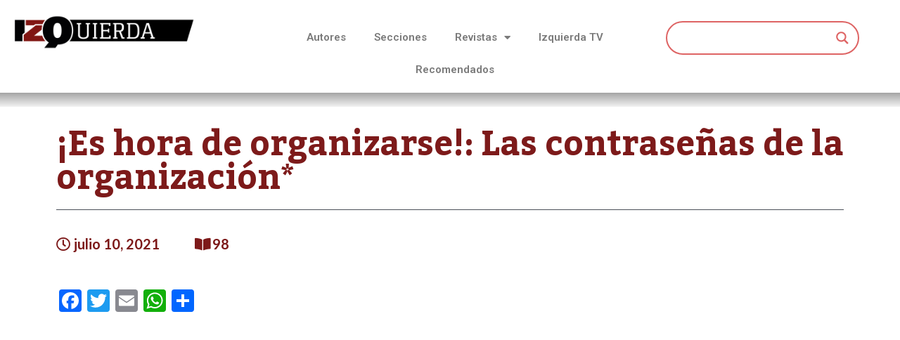

--- FILE ---
content_type: text/css
request_url: https://revistaizquierda.com/wp-content/uploads/elementor/css/post-19.css?ver=1675985376
body_size: 180
content:
.elementor-19 .elementor-element.elementor-element-856632b{padding:10px 10px 10px 10px;}.elementor-19 .elementor-element.elementor-element-38da9f2 > .elementor-element-populated{padding:020px 0px 0px 60px;}.elementor-19 .elementor-element.elementor-element-b9b2cd8 .elementor-menu-toggle{margin:0 auto;}.elementor-19 .elementor-element.elementor-element-b9b2cd8 .elementor-nav-menu--main .elementor-item{color:#7A7A7A;fill:#7A7A7A;}.elementor-19 .elementor-element.elementor-element-b9b2cd8 .elementor-nav-menu--main .elementor-item:hover,
					.elementor-19 .elementor-element.elementor-element-b9b2cd8 .elementor-nav-menu--main .elementor-item.elementor-item-active,
					.elementor-19 .elementor-element.elementor-element-b9b2cd8 .elementor-nav-menu--main .elementor-item.highlighted,
					.elementor-19 .elementor-element.elementor-element-b9b2cd8 .elementor-nav-menu--main .elementor-item:focus{color:#7D1A1A;fill:#7D1A1A;}.elementor-19 .elementor-element.elementor-element-b9b2cd8 .elementor-nav-menu--main:not(.e--pointer-framed) .elementor-item:before,
					.elementor-19 .elementor-element.elementor-element-b9b2cd8 .elementor-nav-menu--main:not(.e--pointer-framed) .elementor-item:after{background-color:#7D1A1A;}.elementor-19 .elementor-element.elementor-element-b9b2cd8 .e--pointer-framed .elementor-item:before,
					.elementor-19 .elementor-element.elementor-element-b9b2cd8 .e--pointer-framed .elementor-item:after{border-color:#7D1A1A;}.elementor-19 .elementor-element.elementor-element-b9b2cd8 .e--pointer-framed .elementor-item:before{border-width:0px;}.elementor-19 .elementor-element.elementor-element-b9b2cd8 .e--pointer-framed.e--animation-draw .elementor-item:before{border-width:0 0 0px 0px;}.elementor-19 .elementor-element.elementor-element-b9b2cd8 .e--pointer-framed.e--animation-draw .elementor-item:after{border-width:0px 0px 0 0;}.elementor-19 .elementor-element.elementor-element-b9b2cd8 .e--pointer-framed.e--animation-corners .elementor-item:before{border-width:0px 0 0 0px;}.elementor-19 .elementor-element.elementor-element-b9b2cd8 .e--pointer-framed.e--animation-corners .elementor-item:after{border-width:0 0px 0px 0;}.elementor-19 .elementor-element.elementor-element-b9b2cd8 .e--pointer-underline .elementor-item:after,
					 .elementor-19 .elementor-element.elementor-element-b9b2cd8 .e--pointer-overline .elementor-item:before,
					 .elementor-19 .elementor-element.elementor-element-b9b2cd8 .e--pointer-double-line .elementor-item:before,
					 .elementor-19 .elementor-element.elementor-element-b9b2cd8 .e--pointer-double-line .elementor-item:after{height:0px;}.elementor-19 .elementor-element.elementor-element-e44811e > .elementor-element-populated{margin:0px 40px 0px 0px;--e-column-margin-right:40px;--e-column-margin-left:0px;padding:20px 0px 0px 0px;}@media(max-width:767px){.elementor-19 .elementor-element.elementor-element-282f69b{width:60%;}.elementor-19 .elementor-element.elementor-element-38da9f2{width:40%;}.elementor-19 .elementor-element.elementor-element-38da9f2 > .elementor-element-populated{margin:0px 0px 0px 0px;--e-column-margin-right:0px;--e-column-margin-left:0px;padding:015px 0px 0px 20px;}}@media(min-width:768px){.elementor-19 .elementor-element.elementor-element-282f69b{width:22%;}.elementor-19 .elementor-element.elementor-element-38da9f2{width:52.332%;}.elementor-19 .elementor-element.elementor-element-e44811e{width:25%;}}

--- FILE ---
content_type: text/css
request_url: https://revistaizquierda.com/wp-content/uploads/elementor/css/post-44.css?ver=1675985377
body_size: 622
content:
.elementor-44 .elementor-element.elementor-element-b1023ce:not(.elementor-motion-effects-element-type-background), .elementor-44 .elementor-element.elementor-element-b1023ce > .elementor-motion-effects-container > .elementor-motion-effects-layer{background-color:#282828;}.elementor-44 .elementor-element.elementor-element-b1023ce{transition:background 0.3s, border 0.3s, border-radius 0.3s, box-shadow 0.3s;}.elementor-44 .elementor-element.elementor-element-b1023ce > .elementor-background-overlay{transition:background 0.3s, border-radius 0.3s, opacity 0.3s;}.elementor-44 .elementor-element.elementor-element-4baf82a > .elementor-element-populated{margin:20px 0px 0px 0px;--e-column-margin-right:0px;--e-column-margin-left:0px;}.elementor-44 .elementor-element.elementor-element-81a7dad{column-gap:0px;text-align:center;color:#FFFFFF;font-family:"Roboto", Sans-serif;font-size:18px;font-weight:400;text-shadow:0px 0px 10px rgba(0,0,0,0.3);}.elementor-44 .elementor-element.elementor-element-9ef150c > .elementor-element-populated{margin:20px 20px 0px 0px;--e-column-margin-right:20px;--e-column-margin-left:0px;}.elementor-44 .elementor-element.elementor-element-97d58fd{text-align:right;color:#FFFFFF;font-family:"Roboto", Sans-serif;font-size:18px;font-weight:400;}.elementor-44 .elementor-element.elementor-element-a79f99c .elementor-icon-wrapper{text-align:center;}.elementor-44 .elementor-element.elementor-element-a79f99c.elementor-view-stacked .elementor-icon{background-color:#FFFFFF;}.elementor-44 .elementor-element.elementor-element-a79f99c.elementor-view-framed .elementor-icon, .elementor-44 .elementor-element.elementor-element-a79f99c.elementor-view-default .elementor-icon{color:#FFFFFF;border-color:#FFFFFF;}.elementor-44 .elementor-element.elementor-element-a79f99c.elementor-view-framed .elementor-icon, .elementor-44 .elementor-element.elementor-element-a79f99c.elementor-view-default .elementor-icon svg{fill:#FFFFFF;}.elementor-44 .elementor-element.elementor-element-a79f99c > .elementor-widget-container{margin:10px 0px 0px 0px;}.elementor-44 .elementor-element.elementor-element-59ea2ab .elementor-icon-wrapper{text-align:center;}.elementor-44 .elementor-element.elementor-element-59ea2ab.elementor-view-stacked .elementor-icon{background-color:#FFFFFF;}.elementor-44 .elementor-element.elementor-element-59ea2ab.elementor-view-framed .elementor-icon, .elementor-44 .elementor-element.elementor-element-59ea2ab.elementor-view-default .elementor-icon{color:#FFFFFF;border-color:#FFFFFF;}.elementor-44 .elementor-element.elementor-element-59ea2ab.elementor-view-framed .elementor-icon, .elementor-44 .elementor-element.elementor-element-59ea2ab.elementor-view-default .elementor-icon svg{fill:#FFFFFF;}.elementor-44 .elementor-element.elementor-element-59ea2ab > .elementor-widget-container{margin:10px 0px 0px 0px;}.elementor-44 .elementor-element.elementor-element-308855b .elementor-icon-wrapper{text-align:center;}.elementor-44 .elementor-element.elementor-element-308855b.elementor-view-stacked .elementor-icon{background-color:#FFFFFF;}.elementor-44 .elementor-element.elementor-element-308855b.elementor-view-framed .elementor-icon, .elementor-44 .elementor-element.elementor-element-308855b.elementor-view-default .elementor-icon{color:#FFFFFF;border-color:#FFFFFF;}.elementor-44 .elementor-element.elementor-element-308855b.elementor-view-framed .elementor-icon, .elementor-44 .elementor-element.elementor-element-308855b.elementor-view-default .elementor-icon svg{fill:#FFFFFF;}.elementor-44 .elementor-element.elementor-element-308855b > .elementor-widget-container{margin:10px 0px 0px 0px;padding:0px 0px 0px 0px;}.elementor-44 .elementor-element.elementor-element-033dc05 > .elementor-widget-wrap > .elementor-widget:not(.elementor-widget__width-auto):not(.elementor-widget__width-initial):not(:last-child):not(.elementor-absolute){margin-bottom:5px;}.elementor-44 .elementor-element.elementor-element-033dc05 > .elementor-element-populated{margin:10px 0px 0px 0px;--e-column-margin-right:0px;--e-column-margin-left:0px;}.elementor-44 .elementor-element.elementor-element-d34fded .elementor-icon-wrapper{text-align:center;}.elementor-44 .elementor-element.elementor-element-d34fded.elementor-view-stacked .elementor-icon{background-color:#FFFFFF;}.elementor-44 .elementor-element.elementor-element-d34fded.elementor-view-framed .elementor-icon, .elementor-44 .elementor-element.elementor-element-d34fded.elementor-view-default .elementor-icon{color:#FFFFFF;border-color:#FFFFFF;}.elementor-44 .elementor-element.elementor-element-d34fded.elementor-view-framed .elementor-icon, .elementor-44 .elementor-element.elementor-element-d34fded.elementor-view-default .elementor-icon svg{fill:#FFFFFF;}.elementor-44 .elementor-element.elementor-element-d34fded .elementor-icon{font-size:53px;}.elementor-44 .elementor-element.elementor-element-163e05e:not(.elementor-motion-effects-element-type-background), .elementor-44 .elementor-element.elementor-element-163e05e > .elementor-motion-effects-container > .elementor-motion-effects-layer{background-color:#7D1A1A;}.elementor-44 .elementor-element.elementor-element-163e05e{transition:background 0.3s, border 0.3s, border-radius 0.3s, box-shadow 0.3s;}.elementor-44 .elementor-element.elementor-element-163e05e > .elementor-background-overlay{transition:background 0.3s, border-radius 0.3s, opacity 0.3s;}.elementor-44 .elementor-element.elementor-element-76b93b4{text-align:left;}.elementor-44 .elementor-element.elementor-element-76b93b4 img{border-radius:0px 0px 0px 0px;}.elementor-44 .elementor-element.elementor-element-76b93b4 > .elementor-widget-container{margin:1px 1px 1px 60px;}.elementor-44 .elementor-element.elementor-element-70730f2{text-align:left;color:#FFFFFF;}.elementor-44 .elementor-element.elementor-element-70730f2 > .elementor-widget-container{margin:0px 0px 0px 80px;}.elementor-44 .elementor-element.elementor-element-6f21cad > .elementor-element-populated{border-style:solid;border-width:0px 0px 0px 0px;border-color:#FFFFFF;transition:background 0.3s, border 0.3s, border-radius 0.3s, box-shadow 0.3s;}.elementor-44 .elementor-element.elementor-element-6f21cad > .elementor-element-populated, .elementor-44 .elementor-element.elementor-element-6f21cad > .elementor-element-populated > .elementor-background-overlay, .elementor-44 .elementor-element.elementor-element-6f21cad > .elementor-background-slideshow{border-radius:0px 0px 0px 0px;}.elementor-44 .elementor-element.elementor-element-6f21cad > .elementor-element-populated > .elementor-background-overlay{transition:background 0.3s, border-radius 0.3s, opacity 0.3s;}.elementor-44 .elementor-element.elementor-element-a72a9d3{color:#FFFFFF;}.elementor-44 .elementor-element.elementor-element-a72a9d3 > .elementor-widget-container{margin:85px 0px 0px 0px;}.elementor-44 .elementor-element.elementor-element-d8aeebc{color:#FFFFFF;}.elementor-44 .elementor-element.elementor-element-d8aeebc > .elementor-widget-container{margin:80px 0px 0px 0px;padding:0px 0px 0px 26px;border-style:solid;border-width:0px 0px 0px 3px;}@media(max-width:1024px){.elementor-44 .elementor-element.elementor-element-70730f2 > .elementor-widget-container{margin:0px 0px 0px 0px;}}@media(min-width:768px){.elementor-44 .elementor-element.elementor-element-4baf82a{width:32%;}.elementor-44 .elementor-element.elementor-element-9ef150c{width:28%;}.elementor-44 .elementor-element.elementor-element-87f43e0{width:9%;}.elementor-44 .elementor-element.elementor-element-29ad59f{width:10%;}.elementor-44 .elementor-element.elementor-element-aa7cae3{width:10%;}.elementor-44 .elementor-element.elementor-element-033dc05{width:7.665%;}}@media(max-width:767px){.elementor-44 .elementor-element.elementor-element-87f43e0{width:25%;}.elementor-44 .elementor-element.elementor-element-29ad59f{width:25%;}.elementor-44 .elementor-element.elementor-element-aa7cae3{width:25%;}.elementor-44 .elementor-element.elementor-element-033dc05{width:25%;}.elementor-44 .elementor-element.elementor-element-76b93b4 > .elementor-widget-container{margin:0px 0px 0px 030px;}.elementor-44 .elementor-element.elementor-element-70730f2 > .elementor-widget-container{margin:30px 30px 30px 30px;}.elementor-44 .elementor-element.elementor-element-a72a9d3 > .elementor-widget-container{margin:0px 0px 0px 30px;}.elementor-44 .elementor-element.elementor-element-d8aeebc > .elementor-widget-container{margin:30px 30px 30px 30px;padding:0px 0px 0px 0px;border-width:0px 0px 0px 0px;}}

--- FILE ---
content_type: text/css
request_url: https://revistaizquierda.com/wp-content/uploads/elementor/css/post-830.css?ver=1681578962
body_size: 762
content:
.elementor-830 .elementor-element.elementor-element-698c65a:not(.elementor-motion-effects-element-type-background), .elementor-830 .elementor-element.elementor-element-698c65a > .elementor-motion-effects-container > .elementor-motion-effects-layer{background-color:transparent;background-image:linear-gradient(180deg, var( --e-global-color-edd789e ) 0%, var( --e-global-color-0692532 ) 100%);}.elementor-830 .elementor-element.elementor-element-698c65a{transition:background 0.3s, border 0.3s, border-radius 0.3s, box-shadow 0.3s;}.elementor-830 .elementor-element.elementor-element-698c65a > .elementor-background-overlay{transition:background 0.3s, border-radius 0.3s, opacity 0.3s;}.elementor-830 .elementor-element.elementor-element-e986de2{margin-top:0px;margin-bottom:0px;padding:20px 0px 0px 0px;}.elementor-830 .elementor-element.elementor-element-8e2bb19 .elementor-heading-title{color:var( --e-global-color-958de6c );font-family:"Kadwa", Sans-serif;font-size:48px;font-weight:700;}.elementor-830 .elementor-element.elementor-element-8e2bb19 > .elementor-widget-container{padding:0px 0px 20px 0px;border-style:solid;border-width:0px 0px 1px 0px;}.elementor-830 .elementor-element.elementor-element-0a2b675{padding:10px 0px 10px 0px;}.elementor-830 .elementor-element.elementor-element-1151607 .elementor-icon-list-items:not(.elementor-inline-items) .elementor-icon-list-item:not(:last-child){padding-bottom:calc(50px/2);}.elementor-830 .elementor-element.elementor-element-1151607 .elementor-icon-list-items:not(.elementor-inline-items) .elementor-icon-list-item:not(:first-child){margin-top:calc(50px/2);}.elementor-830 .elementor-element.elementor-element-1151607 .elementor-icon-list-items.elementor-inline-items .elementor-icon-list-item{margin-right:calc(50px/2);margin-left:calc(50px/2);}.elementor-830 .elementor-element.elementor-element-1151607 .elementor-icon-list-items.elementor-inline-items{margin-right:calc(-50px/2);margin-left:calc(-50px/2);}body.rtl .elementor-830 .elementor-element.elementor-element-1151607 .elementor-icon-list-items.elementor-inline-items .elementor-icon-list-item:after{left:calc(-50px/2);}body:not(.rtl) .elementor-830 .elementor-element.elementor-element-1151607 .elementor-icon-list-items.elementor-inline-items .elementor-icon-list-item:after{right:calc(-50px/2);}.elementor-830 .elementor-element.elementor-element-1151607 .elementor-icon-list-icon i{color:var( --e-global-color-958de6c );font-size:20px;}.elementor-830 .elementor-element.elementor-element-1151607 .elementor-icon-list-icon svg{fill:var( --e-global-color-958de6c );--e-icon-list-icon-size:20px;}.elementor-830 .elementor-element.elementor-element-1151607 .elementor-icon-list-icon{width:20px;}.elementor-830 .elementor-element.elementor-element-1151607 .elementor-icon-list-text, .elementor-830 .elementor-element.elementor-element-1151607 .elementor-icon-list-text a{color:var( --e-global-color-958de6c );}.elementor-830 .elementor-element.elementor-element-1151607 .elementor-icon-list-item{font-family:"Lato", Sans-serif;font-size:20px;font-weight:700;}.elementor-830 .elementor-element.elementor-element-df2fa18:not(.elementor-motion-effects-element-type-background), .elementor-830 .elementor-element.elementor-element-df2fa18 > .elementor-motion-effects-container > .elementor-motion-effects-layer{background-color:transparent;background-image:linear-gradient(180deg, var( --e-global-color-edd789e ) 0%, #F2F2F2 100%);}.elementor-830 .elementor-element.elementor-element-df2fa18{transition:background 0.3s, border 0.3s, border-radius 0.3s, box-shadow 0.3s;}.elementor-830 .elementor-element.elementor-element-df2fa18 > .elementor-background-overlay{transition:background 0.3s, border-radius 0.3s, opacity 0.3s;}.elementor-830 .elementor-element.elementor-element-a2b9925:not(.elementor-motion-effects-element-type-background), .elementor-830 .elementor-element.elementor-element-a2b9925 > .elementor-motion-effects-container > .elementor-motion-effects-layer{background-color:var( --e-global-color-0692532 );}.elementor-830 .elementor-element.elementor-element-a2b9925{transition:background 0.3s, border 0.3s, border-radius 0.3s, box-shadow 0.3s;}.elementor-830 .elementor-element.elementor-element-a2b9925 > .elementor-background-overlay{transition:background 0.3s, border-radius 0.3s, opacity 0.3s;}.elementor-830 .elementor-element.elementor-element-5dcd28a{text-align:center;color:#FFFFFF;font-family:"Kadwa", Sans-serif;font-size:48px;font-weight:700;}.elementor-830 .elementor-element.elementor-element-5dcd28a > .elementor-widget-container{margin:50px 0px 0px 0px;background-color:#F2F2F2;border-style:solid;border-width:0px 0px 1px 0px;border-color:#909090;}.elementor-830 .elementor-element.elementor-element-695cf8d:not(.elementor-motion-effects-element-type-background), .elementor-830 .elementor-element.elementor-element-695cf8d > .elementor-motion-effects-container > .elementor-motion-effects-layer{background-color:var( --e-global-color-0692532 );}.elementor-830 .elementor-element.elementor-element-695cf8d{transition:background 0.3s, border 0.3s, border-radius 0.3s, box-shadow 0.3s;}.elementor-830 .elementor-element.elementor-element-695cf8d > .elementor-background-overlay{transition:background 0.3s, border-radius 0.3s, opacity 0.3s;}.elementor-830 .elementor-element.elementor-global-686{--grid-column-gap:30px;--grid-row-gap:35px;}.elementor-830 .elementor-element.elementor-global-686 .elementor-post__title, .elementor-830 .elementor-element.elementor-global-686 .elementor-post__title a{font-family:"Raleway", Sans-serif;font-size:24px;font-weight:700;}.elementor-830 .elementor-element.elementor-global-686 .elementor-post__meta-data{font-family:"Raleway", Sans-serif;font-size:24px;font-weight:400;}.elementor-830 .elementor-element.elementor-global-686 .elementor-post__read-more{color:var( --e-global-color-958de6c );}.elementor-830 .elementor-element.elementor-element-4de79d9:not(.elementor-motion-effects-element-type-background), .elementor-830 .elementor-element.elementor-element-4de79d9 > .elementor-motion-effects-container > .elementor-motion-effects-layer{background-color:var( --e-global-color-0692532 );}.elementor-830 .elementor-element.elementor-element-4de79d9{transition:background 0.3s, border 0.3s, border-radius 0.3s, box-shadow 0.3s;}.elementor-830 .elementor-element.elementor-element-4de79d9 > .elementor-background-overlay{transition:background 0.3s, border-radius 0.3s, opacity 0.3s;}.elementor-830 .elementor-element.elementor-element-2cca237 .elementor-posts-container .elementor-post__thumbnail{padding-bottom:calc( 0.5 * 100% );}.elementor-830 .elementor-element.elementor-element-2cca237:after{content:"0.5";}.elementor-830 .elementor-element.elementor-element-2cca237 .elementor-post__thumbnail__link{width:21%;}.elementor-830 .elementor-element.elementor-element-2cca237{--grid-column-gap:30px;--grid-row-gap:35px;}.elementor-830 .elementor-element.elementor-element-2cca237.elementor-posts--thumbnail-left .elementor-post__thumbnail__link{margin-right:20px;}.elementor-830 .elementor-element.elementor-element-2cca237.elementor-posts--thumbnail-right .elementor-post__thumbnail__link{margin-left:20px;}.elementor-830 .elementor-element.elementor-element-2cca237.elementor-posts--thumbnail-top .elementor-post__thumbnail__link{margin-bottom:20px;}.elementor-830 .elementor-element.elementor-element-2cca237 > .elementor-widget-container{margin:70px 0px 70px 0px;}@media(max-width:767px){.elementor-830 .elementor-element.elementor-element-5dcd28a{font-size:20px;}.elementor-830 .elementor-element.elementor-element-2cca237 .elementor-posts-container .elementor-post__thumbnail{padding-bottom:calc( 0.5 * 100% );}.elementor-830 .elementor-element.elementor-element-2cca237:after{content:"0.5";}.elementor-830 .elementor-element.elementor-element-2cca237 .elementor-post__thumbnail__link{width:100%;}}/* Start custom CSS for text-editor, class: .elementor-element-5dcd28a */.titulos p {
     min-width: 150px;
     max-width: 900px;
    transform: skew(-20deg);
    background-color: #7D1A1A;
    margin-left: 30px;
    margin-right: 30px;
}/* End custom CSS */